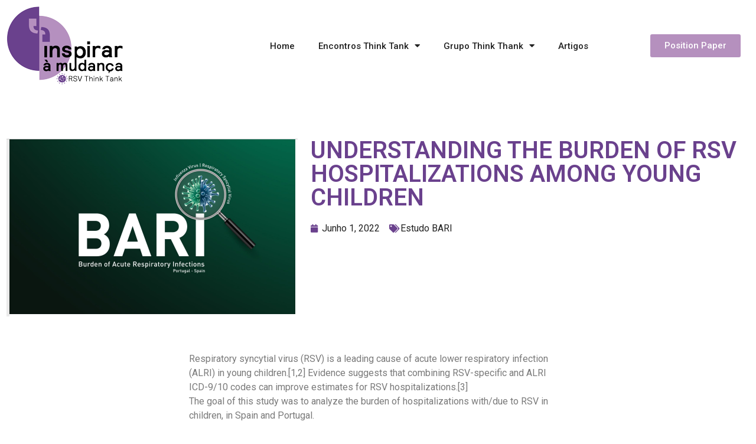

--- FILE ---
content_type: text/css
request_url: https://rsvthinktank.pt/wp-content/uploads/elementor/css/post-2964.css?ver=1689070671
body_size: 7145
content:
.elementor-2964 .elementor-element.elementor-element-1104d92e.ob-is-breaking-bad > .elementor-container > .elementor-row, .elementor-2964 .elementor-element.elementor-element-1104d92e.ob-is-breaking-bad > .elementor-container{justify-content:flex-start !important;flex-direction:row;}.elementor-2964 .elementor-element.elementor-element-1104d92e.ob-is-breaking-bad.ob-bb-inner > .elementor-container > .elementor-row, .elementor-2964 .elementor-element.elementor-element-1104d92e.ob-is-breaking-bad.ob-bb-inner > .elementor-container{justify-content:flex-start !important;flex-direction:row;}.elementor-2964 .elementor-element.elementor-element-1104d92e.ob-is-breaking-bad.ob-is-glider > .elementor-container.swiper-container-vertical > .elementor-row, .elementor-2964 .elementor-element.elementor-element-1104d92e.ob-is-breaking-bad.ob-is-glider > .elementor-container.swiper-container-vertical{flex-direction:column;}.elementor-2964 .elementor-element.elementor-element-1104d92e.ob-is-breaking-bad.ob-is-glider.ob-bb-inner > .elementor-container.swiper-container-vertical > .elementor-row, .elementor-2964 .elementor-element.elementor-element-1104d92e.ob-is-breaking-bad.ob-is-glider.ob-bb-inner > .elementor-container.swiper-container-vertical{flex-direction:column;}.elementor-2964 .elementor-element.elementor-element-1104d92e.ob-is-breaking-bad.ob-bb-inner{width:100%;flex:unset;align-self:inherit;}.elementor-2964 .elementor-element.elementor-element-1104d92e:not(.elementor-motion-effects-element-type-background), .elementor-2964 .elementor-element.elementor-element-1104d92e > .elementor-motion-effects-container > .elementor-motion-effects-layer{background-color:#02010100;}.elementor-2964 .elementor-element.elementor-element-1104d92e{transition:background 0.3s, border 0.3s, border-radius 0.3s, box-shadow 0.3s;}.elementor-2964 .elementor-element.elementor-element-1104d92e > .elementor-background-overlay{transition:background 0.3s, border-radius 0.3s, opacity 0.3s;}.elementor-2964 .elementor-element.elementor-element-6555bf0f.elementor-column{align-self:inherit;cursor:default;}.elementor-2964 .elementor-element.elementor-element-6555bf0f{z-index:1;}.elementor-2964 .elementor-element.elementor-element-3dcc2b55{text-align:left;}.elementor-bc-flex-widget .elementor-2964 .elementor-element.elementor-element-3f0e2ad6.elementor-column .elementor-widget-wrap{align-items:center;}.elementor-2964 .elementor-element.elementor-element-3f0e2ad6.elementor-column.elementor-element[data-element_type="column"] > .elementor-widget-wrap.elementor-element-populated{align-content:center;align-items:center;}.elementor-2964 .elementor-element.elementor-element-3f0e2ad6.elementor-column{align-self:inherit;cursor:default;}.elementor-2964 .elementor-element.elementor-element-1c0d8251 .elementor-menu-toggle{margin:0 auto;}.elementor-2964 .elementor-element.elementor-element-1c0d8251 .elementor-nav-menu .elementor-item{font-family:"Roboto", Sans-serif;font-size:15px;font-weight:500;}.elementor-2964 .elementor-element.elementor-element-1c0d8251 .elementor-nav-menu--main .elementor-item{color:var( --e-global-color-secondary );fill:var( --e-global-color-secondary );}.elementor-2964 .elementor-element.elementor-element-1c0d8251 .elementor-nav-menu--main .elementor-item:hover,
					.elementor-2964 .elementor-element.elementor-element-1c0d8251 .elementor-nav-menu--main .elementor-item.elementor-item-active,
					.elementor-2964 .elementor-element.elementor-element-1c0d8251 .elementor-nav-menu--main .elementor-item.highlighted,
					.elementor-2964 .elementor-element.elementor-element-1c0d8251 .elementor-nav-menu--main .elementor-item:focus{color:var( --e-global-color-secondary );fill:var( --e-global-color-secondary );}.elementor-2964 .elementor-element.elementor-element-1c0d8251 .elementor-nav-menu--main .elementor-item.elementor-item-active{color:var( --e-global-color-secondary );}.elementor-2964 .elementor-element.elementor-element-1c0d8251 .elementor-nav-menu--main:not(.e--pointer-framed) .elementor-item.elementor-item-active:before,
					.elementor-2964 .elementor-element.elementor-element-1c0d8251 .elementor-nav-menu--main:not(.e--pointer-framed) .elementor-item.elementor-item-active:after{background-color:var( --e-global-color-accent );}.elementor-2964 .elementor-element.elementor-element-1c0d8251 .e--pointer-framed .elementor-item.elementor-item-active:before,
					.elementor-2964 .elementor-element.elementor-element-1c0d8251 .e--pointer-framed .elementor-item.elementor-item-active:after{border-color:var( --e-global-color-accent );}.elementor-2964 .elementor-element.elementor-element-1c0d8251 .elementor-nav-menu--dropdown a:hover,
					.elementor-2964 .elementor-element.elementor-element-1c0d8251 .elementor-nav-menu--dropdown a.elementor-item-active,
					.elementor-2964 .elementor-element.elementor-element-1c0d8251 .elementor-nav-menu--dropdown a.highlighted,
					.elementor-2964 .elementor-element.elementor-element-1c0d8251 .elementor-menu-toggle:hover{color:#FFFFFF;}.elementor-2964 .elementor-element.elementor-element-1c0d8251 .elementor-nav-menu--dropdown a:hover,
					.elementor-2964 .elementor-element.elementor-element-1c0d8251 .elementor-nav-menu--dropdown a.elementor-item-active,
					.elementor-2964 .elementor-element.elementor-element-1c0d8251 .elementor-nav-menu--dropdown a.highlighted{background-color:var( --e-global-color-accent );}.elementor-bc-flex-widget .elementor-2964 .elementor-element.elementor-element-23fdeed.elementor-column .elementor-widget-wrap{align-items:center;}.elementor-2964 .elementor-element.elementor-element-23fdeed.elementor-column.elementor-element[data-element_type="column"] > .elementor-widget-wrap.elementor-element-populated{align-content:center;align-items:center;}.elementor-2964 .elementor-element.elementor-element-23fdeed.elementor-column{align-self:inherit;cursor:default;}.elementor-2964 .elementor-element.elementor-element-b0a41e1 .elementor-button{fill:#FFFFFF;color:#FFFFFF;}.elementor-2964 .elementor-element.elementor-element-b0a41e1 .elementor-button:hover, .elementor-2964 .elementor-element.elementor-element-b0a41e1 .elementor-button:focus{color:#FFFFFF;background-color:var( --e-global-color-primary );}.elementor-2964 .elementor-element.elementor-element-b0a41e1 .elementor-button:hover svg, .elementor-2964 .elementor-element.elementor-element-b0a41e1 .elementor-button:focus svg{fill:#FFFFFF;}@media(min-width:768px){.elementor-2964 .elementor-element.elementor-element-3f0e2ad6{width:51.868%;}.elementor-2964 .elementor-element.elementor-element-23fdeed{width:14.464%;}}@media(max-width:1024px) and (min-width:768px){.elementor-2964 .elementor-element.elementor-element-6555bf0f{width:50%;}.elementor-2964 .elementor-element.elementor-element-3f0e2ad6{width:25%;}.elementor-2964 .elementor-element.elementor-element-23fdeed{width:25%;}}@media(max-width:767px){.elementor-2964 .elementor-element.elementor-element-6555bf0f{width:70%;}.elementor-2964 .elementor-element.elementor-element-3f0e2ad6{width:30%;}.elementor-2964 .elementor-element.elementor-element-b0a41e1 > .elementor-widget-container{margin:20px 0px 0px 0px;}}

--- FILE ---
content_type: text/css
request_url: https://rsvthinktank.pt/wp-content/uploads/elementor/css/post-2760.css?ver=1689070671
body_size: 14718
content:
.elementor-2760 .elementor-element.elementor-element-5088422.ob-is-breaking-bad > .elementor-container > .elementor-row, .elementor-2760 .elementor-element.elementor-element-5088422.ob-is-breaking-bad > .elementor-container{justify-content:flex-start !important;flex-direction:row;}.elementor-2760 .elementor-element.elementor-element-5088422.ob-is-breaking-bad.ob-bb-inner > .elementor-container > .elementor-row, .elementor-2760 .elementor-element.elementor-element-5088422.ob-is-breaking-bad.ob-bb-inner > .elementor-container{justify-content:flex-start !important;flex-direction:row;}.elementor-2760 .elementor-element.elementor-element-5088422.ob-is-breaking-bad.ob-is-glider > .elementor-container.swiper-container-vertical > .elementor-row, .elementor-2760 .elementor-element.elementor-element-5088422.ob-is-breaking-bad.ob-is-glider > .elementor-container.swiper-container-vertical{flex-direction:column;}.elementor-2760 .elementor-element.elementor-element-5088422.ob-is-breaking-bad.ob-is-glider.ob-bb-inner > .elementor-container.swiper-container-vertical > .elementor-row, .elementor-2760 .elementor-element.elementor-element-5088422.ob-is-breaking-bad.ob-is-glider.ob-bb-inner > .elementor-container.swiper-container-vertical{flex-direction:column;}.elementor-2760 .elementor-element.elementor-element-5088422.ob-is-breaking-bad.ob-bb-inner{width:100%;flex:unset;align-self:inherit;}.elementor-2760 .elementor-element.elementor-element-e99f43f > .elementor-widget-wrap > .elementor-widget:not(.elementor-widget__width-auto):not(.elementor-widget__width-initial):not(:last-child):not(.elementor-absolute){margin-bottom:10px;}.elementor-2760 .elementor-element.elementor-element-e99f43f.elementor-column{align-self:inherit;cursor:default;}.elementor-2760 .elementor-element.elementor-element-8900304{text-align:right;}.elementor-2760 .elementor-element.elementor-element-8900304 .elementor-heading-title{font-family:"Roboto", Sans-serif;font-size:18px;font-weight:500;}.elementor-2760 .elementor-element.elementor-element-8900304.ob-harakiri{writing-mode:inherit;}.elementor-2760 .elementor-element.elementor-element-8900304.ob-harakiri .elementor-heading-title{writing-mode:inherit;transform:rotate(0deg);}.elementor-2760 .elementor-element.elementor-element-8900304.ob-harakiri .elementor-widget-container > div{writing-mode:inherit;transform:rotate(0deg);}.elementor-2760 .elementor-element.elementor-element-8900304 .elementor-widget-container{text-indent:0px;mix-blend-mode:inherit;}.elementor-2760 .elementor-element.elementor-element-8900304 > .elementor-widget-container{margin:0px 0px 0px 0px;padding:0px 0px 0px 0px;}.elementor-2760 .elementor-element.elementor-element-c9893eb{text-align:right;}.elementor-2760 .elementor-element.elementor-element-c9893eb img{width:150px;}.elementor-2760 .elementor-element.elementor-element-c9893eb .widget-image-caption{text-align:left;font-family:"Roboto", Sans-serif;font-weight:400;margin-top:12px;}.elementor-2760 .elementor-element.elementor-element-c9893eb > .elementor-widget-container{margin:0px 0px 0px 0px;padding:0px 0px 0px 0px;}.elementor-2760 .elementor-element.elementor-element-9e3f4e4 > .elementor-widget-wrap > .elementor-widget:not(.elementor-widget__width-auto):not(.elementor-widget__width-initial):not(:last-child):not(.elementor-absolute){margin-bottom:10px;}.elementor-2760 .elementor-element.elementor-element-9e3f4e4.elementor-column{align-self:inherit;cursor:default;}.elementor-2760 .elementor-element.elementor-element-9e3f4e4 > .elementor-element-populated{border-style:solid;border-width:0px 0px 0px 1px;border-color:var( --e-global-color-primary );transition:background 0.3s, border 0.3s, border-radius 0.3s, box-shadow 0.3s;}.elementor-2760 .elementor-element.elementor-element-9e3f4e4 > .elementor-element-populated > .elementor-background-overlay{transition:background 0.3s, border-radius 0.3s, opacity 0.3s;}.elementor-2760 .elementor-element.elementor-element-d4bd6a0{text-align:left;}.elementor-2760 .elementor-element.elementor-element-d4bd6a0 .elementor-heading-title{font-family:"Roboto", Sans-serif;font-size:18px;font-weight:500;}.elementor-2760 .elementor-element.elementor-element-d4bd6a0.ob-harakiri{writing-mode:inherit;}.elementor-2760 .elementor-element.elementor-element-d4bd6a0.ob-harakiri .elementor-heading-title{writing-mode:inherit;transform:rotate(0deg);}.elementor-2760 .elementor-element.elementor-element-d4bd6a0.ob-harakiri .elementor-widget-container > div{writing-mode:inherit;transform:rotate(0deg);}.elementor-2760 .elementor-element.elementor-element-d4bd6a0 .elementor-widget-container{text-indent:0px;mix-blend-mode:inherit;}.elementor-2760 .elementor-element.elementor-element-d4bd6a0 > .elementor-widget-container{margin:0px 0px 0px 0px;padding:0px 0px 0px 0px;}.elementor-2760 .elementor-element.elementor-element-e5bb734{text-align:center;}.elementor-2760 .elementor-element.elementor-element-e5bb734 img{width:150px;}.elementor-2760 .elementor-element.elementor-element-5a7d08f > .elementor-widget-wrap > .elementor-widget:not(.elementor-widget__width-auto):not(.elementor-widget__width-initial):not(:last-child):not(.elementor-absolute){margin-bottom:10px;}.elementor-2760 .elementor-element.elementor-element-5a7d08f.elementor-column{align-self:inherit;cursor:default;}.elementor-2760 .elementor-element.elementor-element-5a7d08f > .elementor-element-populated{border-style:solid;border-width:0px 0px 0px 1px;border-color:var( --e-global-color-primary );transition:background 0.3s, border 0.3s, border-radius 0.3s, box-shadow 0.3s;margin:0px 0px 0px 0px;--e-column-margin-right:0px;--e-column-margin-left:0px;padding:0px 0px 0px 0px;}.elementor-2760 .elementor-element.elementor-element-5a7d08f > .elementor-element-populated > .elementor-background-overlay{transition:background 0.3s, border-radius 0.3s, opacity 0.3s;}.elementor-2760 .elementor-element.elementor-element-3d12117{text-align:left;}.elementor-2760 .elementor-element.elementor-element-3d12117 .elementor-heading-title{font-family:"Roboto", Sans-serif;font-size:18px;font-weight:500;}.elementor-2760 .elementor-element.elementor-element-3d12117.ob-harakiri{writing-mode:inherit;}.elementor-2760 .elementor-element.elementor-element-3d12117.ob-harakiri .elementor-heading-title{writing-mode:inherit;transform:rotate(0deg);}.elementor-2760 .elementor-element.elementor-element-3d12117.ob-harakiri .elementor-widget-container > div{writing-mode:inherit;transform:rotate(0deg);}.elementor-2760 .elementor-element.elementor-element-3d12117 .elementor-widget-container{text-indent:0px;mix-blend-mode:inherit;}.elementor-2760 .elementor-element.elementor-element-3d12117 > .elementor-widget-container{padding:10px 0px 0px 15px;}.elementor-2760 .elementor-element.elementor-element-cf46fd4{text-align:left;}.elementor-2760 .elementor-element.elementor-element-cf46fd4 img{width:250px;}.elementor-2760 .elementor-element.elementor-element-cf46fd4 .widget-image-caption{text-align:left;font-family:"Roboto", Sans-serif;font-weight:400;margin-top:12px;}.elementor-2760 .elementor-element.elementor-element-cf46fd4 > .elementor-widget-container{margin:0px 0px 0px 0px;padding:0px 0px 0px 15px;}.elementor-2760 .elementor-element.elementor-element-ff48846.ob-is-breaking-bad > .elementor-container > .elementor-row, .elementor-2760 .elementor-element.elementor-element-ff48846.ob-is-breaking-bad > .elementor-container{justify-content:flex-start !important;flex-direction:row;}.elementor-2760 .elementor-element.elementor-element-ff48846.ob-is-breaking-bad.ob-bb-inner > .elementor-container > .elementor-row, .elementor-2760 .elementor-element.elementor-element-ff48846.ob-is-breaking-bad.ob-bb-inner > .elementor-container{justify-content:flex-start !important;flex-direction:row;}.elementor-2760 .elementor-element.elementor-element-ff48846.ob-is-breaking-bad.ob-is-glider > .elementor-container.swiper-container-vertical > .elementor-row, .elementor-2760 .elementor-element.elementor-element-ff48846.ob-is-breaking-bad.ob-is-glider > .elementor-container.swiper-container-vertical{flex-direction:column;}.elementor-2760 .elementor-element.elementor-element-ff48846.ob-is-breaking-bad.ob-is-glider.ob-bb-inner > .elementor-container.swiper-container-vertical > .elementor-row, .elementor-2760 .elementor-element.elementor-element-ff48846.ob-is-breaking-bad.ob-is-glider.ob-bb-inner > .elementor-container.swiper-container-vertical{flex-direction:column;}.elementor-2760 .elementor-element.elementor-element-ff48846.ob-is-breaking-bad.ob-bb-inner{width:100%;flex:unset;align-self:inherit;}.elementor-2760 .elementor-element.elementor-element-e4b6af1.elementor-column{align-self:inherit;cursor:default;}.elementor-2760 .elementor-element.elementor-element-40c87b1{--spacer-size:10px;}.elementor-2760 .elementor-element.elementor-element-0d583f6.ob-is-breaking-bad > .elementor-container > .elementor-row, .elementor-2760 .elementor-element.elementor-element-0d583f6.ob-is-breaking-bad > .elementor-container{justify-content:flex-start !important;flex-direction:row;}.elementor-2760 .elementor-element.elementor-element-0d583f6.ob-is-breaking-bad.ob-bb-inner > .elementor-container > .elementor-row, .elementor-2760 .elementor-element.elementor-element-0d583f6.ob-is-breaking-bad.ob-bb-inner > .elementor-container{justify-content:flex-start !important;flex-direction:row;}.elementor-2760 .elementor-element.elementor-element-0d583f6.ob-is-breaking-bad.ob-is-glider > .elementor-container.swiper-container-vertical > .elementor-row, .elementor-2760 .elementor-element.elementor-element-0d583f6.ob-is-breaking-bad.ob-is-glider > .elementor-container.swiper-container-vertical{flex-direction:column;}.elementor-2760 .elementor-element.elementor-element-0d583f6.ob-is-breaking-bad.ob-is-glider.ob-bb-inner > .elementor-container.swiper-container-vertical > .elementor-row, .elementor-2760 .elementor-element.elementor-element-0d583f6.ob-is-breaking-bad.ob-is-glider.ob-bb-inner > .elementor-container.swiper-container-vertical{flex-direction:column;}.elementor-2760 .elementor-element.elementor-element-0d583f6.ob-is-breaking-bad.ob-bb-inner{width:100%;flex:unset;align-self:inherit;}.elementor-bc-flex-widget .elementor-2760 .elementor-element.elementor-element-29039a3.elementor-column .elementor-widget-wrap{align-items:center;}.elementor-2760 .elementor-element.elementor-element-29039a3.elementor-column.elementor-element[data-element_type="column"] > .elementor-widget-wrap.elementor-element-populated{align-content:center;align-items:center;}.elementor-2760 .elementor-element.elementor-element-29039a3.elementor-column{align-self:inherit;cursor:default;}.elementor-2760 .elementor-element.elementor-element-3c7abfc.ob-harakiri{writing-mode:inherit;}.elementor-2760 .elementor-element.elementor-element-3c7abfc.ob-harakiri .elementor-heading-title{writing-mode:inherit;transform:rotate(0deg);}.elementor-2760 .elementor-element.elementor-element-3c7abfc.ob-harakiri .elementor-widget-container > div{writing-mode:inherit;transform:rotate(0deg);}.elementor-2760 .elementor-element.elementor-element-3c7abfc .elementor-widget-container{text-indent:0px;mix-blend-mode:inherit;}.elementor-bc-flex-widget .elementor-2760 .elementor-element.elementor-element-b504e3e.elementor-column .elementor-widget-wrap{align-items:center;}.elementor-2760 .elementor-element.elementor-element-b504e3e.elementor-column.elementor-element[data-element_type="column"] > .elementor-widget-wrap.elementor-element-populated{align-content:center;align-items:center;}.elementor-2760 .elementor-element.elementor-element-b504e3e.elementor-column{align-self:inherit;cursor:default;}.elementor-2760 .elementor-element.elementor-element-6e82be2{color:#828282;}.elementor-2760 .elementor-element.elementor-element-6e82be2.ob-harakiri{writing-mode:inherit;}.elementor-2760 .elementor-element.elementor-element-6e82be2.ob-harakiri .elementor-heading-title{writing-mode:inherit;transform:rotate(0deg);}.elementor-2760 .elementor-element.elementor-element-6e82be2.ob-harakiri .elementor-widget-container > div{writing-mode:inherit;transform:rotate(0deg);}.elementor-2760 .elementor-element.elementor-element-6e82be2 .elementor-widget-container{text-indent:0px;mix-blend-mode:inherit;}.elementor-2760 .elementor-element.elementor-element-61d61c5.ob-is-breaking-bad > .elementor-container > .elementor-row, .elementor-2760 .elementor-element.elementor-element-61d61c5.ob-is-breaking-bad > .elementor-container{justify-content:flex-start !important;flex-direction:row;}.elementor-2760 .elementor-element.elementor-element-61d61c5.ob-is-breaking-bad.ob-bb-inner > .elementor-container > .elementor-row, .elementor-2760 .elementor-element.elementor-element-61d61c5.ob-is-breaking-bad.ob-bb-inner > .elementor-container{justify-content:flex-start !important;flex-direction:row;}.elementor-2760 .elementor-element.elementor-element-61d61c5.ob-is-breaking-bad.ob-is-glider > .elementor-container.swiper-container-vertical > .elementor-row, .elementor-2760 .elementor-element.elementor-element-61d61c5.ob-is-breaking-bad.ob-is-glider > .elementor-container.swiper-container-vertical{flex-direction:column;}.elementor-2760 .elementor-element.elementor-element-61d61c5.ob-is-breaking-bad.ob-is-glider.ob-bb-inner > .elementor-container.swiper-container-vertical > .elementor-row, .elementor-2760 .elementor-element.elementor-element-61d61c5.ob-is-breaking-bad.ob-is-glider.ob-bb-inner > .elementor-container.swiper-container-vertical{flex-direction:column;}.elementor-2760 .elementor-element.elementor-element-61d61c5.ob-is-breaking-bad.ob-bb-inner{width:100%;flex:unset;align-self:inherit;}.elementor-2760 .elementor-element.elementor-element-2b9758c.elementor-column{align-self:inherit;cursor:default;}.elementor-2760 .elementor-element.elementor-element-754d773{--spacer-size:5px;}@media(max-width:767px){.elementor-2760 .elementor-element.elementor-element-e99f43f{width:50%;}.elementor-2760 .elementor-element.elementor-element-9e3f4e4{width:50%;}.elementor-2760 .elementor-element.elementor-element-5a7d08f{width:50%;}}@media(min-width:768px){.elementor-2760 .elementor-element.elementor-element-e99f43f{width:40%;}.elementor-2760 .elementor-element.elementor-element-9e3f4e4{width:19.333%;}.elementor-2760 .elementor-element.elementor-element-5a7d08f{width:40%;}}@media(max-width:1024px) and (min-width:768px){.elementor-2760 .elementor-element.elementor-element-e99f43f{width:30%;}.elementor-2760 .elementor-element.elementor-element-9e3f4e4{width:30%;}.elementor-2760 .elementor-element.elementor-element-5a7d08f{width:40%;}.elementor-2760 .elementor-element.elementor-element-29039a3{width:50%;}.elementor-2760 .elementor-element.elementor-element-b504e3e{width:50%;}}

--- FILE ---
content_type: text/css
request_url: https://rsvthinktank.pt/wp-content/uploads/elementor/css/post-3201.css?ver=1707752462
body_size: 5393
content:
.elementor-3201 .elementor-element.elementor-element-6ab304e.ob-is-breaking-bad > .elementor-container > .elementor-row, .elementor-3201 .elementor-element.elementor-element-6ab304e.ob-is-breaking-bad > .elementor-container{justify-content:flex-start !important;flex-direction:row;}.elementor-3201 .elementor-element.elementor-element-6ab304e.ob-is-breaking-bad.ob-bb-inner > .elementor-container > .elementor-row, .elementor-3201 .elementor-element.elementor-element-6ab304e.ob-is-breaking-bad.ob-bb-inner > .elementor-container{justify-content:flex-start !important;flex-direction:row;}.elementor-3201 .elementor-element.elementor-element-6ab304e.ob-is-breaking-bad.ob-is-glider > .elementor-container.swiper-container-vertical > .elementor-row, .elementor-3201 .elementor-element.elementor-element-6ab304e.ob-is-breaking-bad.ob-is-glider > .elementor-container.swiper-container-vertical{flex-direction:column;}.elementor-3201 .elementor-element.elementor-element-6ab304e.ob-is-breaking-bad.ob-is-glider.ob-bb-inner > .elementor-container.swiper-container-vertical > .elementor-row, .elementor-3201 .elementor-element.elementor-element-6ab304e.ob-is-breaking-bad.ob-is-glider.ob-bb-inner > .elementor-container.swiper-container-vertical{flex-direction:column;}.elementor-3201 .elementor-element.elementor-element-6ab304e.ob-is-breaking-bad.ob-bb-inner{width:100%;flex:unset;align-self:inherit;}.elementor-3201 .elementor-element.elementor-element-1595a61.elementor-column{align-self:inherit;cursor:default;}.elementor-3201 .elementor-element.elementor-element-6a3e01d{--spacer-size:50px;}.elementor-3201 .elementor-element.elementor-element-5cec685.ob-is-breaking-bad > .elementor-container > .elementor-row, .elementor-3201 .elementor-element.elementor-element-5cec685.ob-is-breaking-bad > .elementor-container{justify-content:flex-start !important;flex-direction:row;}.elementor-3201 .elementor-element.elementor-element-5cec685.ob-is-breaking-bad.ob-bb-inner > .elementor-container > .elementor-row, .elementor-3201 .elementor-element.elementor-element-5cec685.ob-is-breaking-bad.ob-bb-inner > .elementor-container{justify-content:flex-start !important;flex-direction:row;}.elementor-3201 .elementor-element.elementor-element-5cec685.ob-is-breaking-bad.ob-is-glider > .elementor-container.swiper-container-vertical > .elementor-row, .elementor-3201 .elementor-element.elementor-element-5cec685.ob-is-breaking-bad.ob-is-glider > .elementor-container.swiper-container-vertical{flex-direction:column;}.elementor-3201 .elementor-element.elementor-element-5cec685.ob-is-breaking-bad.ob-is-glider.ob-bb-inner > .elementor-container.swiper-container-vertical > .elementor-row, .elementor-3201 .elementor-element.elementor-element-5cec685.ob-is-breaking-bad.ob-is-glider.ob-bb-inner > .elementor-container.swiper-container-vertical{flex-direction:column;}.elementor-3201 .elementor-element.elementor-element-5cec685.ob-is-breaking-bad.ob-bb-inner{width:100%;flex:unset;align-self:inherit;}.elementor-3201 .elementor-element.elementor-element-d9dbb1c.elementor-column{align-self:inherit;cursor:default;}.elementor-3201 .elementor-element.elementor-element-f541f2e.elementor-column{align-self:inherit;cursor:default;}.elementor-3201 .elementor-element.elementor-element-7ee86fa .elementor-icon-list-icon{width:14px;}.elementor-3201 .elementor-element.elementor-element-7ee86fa .elementor-icon-list-icon i{font-size:14px;}.elementor-3201 .elementor-element.elementor-element-7ee86fa .elementor-icon-list-icon svg{--e-icon-list-icon-size:14px;}.elementor-3201 .elementor-element.elementor-element-9aff09c.ob-is-breaking-bad > .elementor-container > .elementor-row, .elementor-3201 .elementor-element.elementor-element-9aff09c.ob-is-breaking-bad > .elementor-container{justify-content:center !important;flex-direction:row;}.elementor-3201 .elementor-element.elementor-element-9aff09c.ob-is-breaking-bad.ob-bb-inner > .elementor-container > .elementor-row, .elementor-3201 .elementor-element.elementor-element-9aff09c.ob-is-breaking-bad.ob-bb-inner > .elementor-container{justify-content:center !important;flex-direction:row;}.elementor-3201 .elementor-element.elementor-element-9aff09c.ob-is-breaking-bad.ob-is-glider > .elementor-container.swiper-container-vertical > .elementor-row, .elementor-3201 .elementor-element.elementor-element-9aff09c.ob-is-breaking-bad.ob-is-glider > .elementor-container.swiper-container-vertical{flex-direction:column;}.elementor-3201 .elementor-element.elementor-element-9aff09c.ob-is-breaking-bad.ob-is-glider.ob-bb-inner > .elementor-container.swiper-container-vertical > .elementor-row, .elementor-3201 .elementor-element.elementor-element-9aff09c.ob-is-breaking-bad.ob-is-glider.ob-bb-inner > .elementor-container.swiper-container-vertical{flex-direction:column;}.elementor-3201 .elementor-element.elementor-element-9aff09c.ob-is-breaking-bad.ob-bb-inner{width:100%;flex:unset;align-self:inherit;}.elementor-3201 .elementor-element.elementor-element-622f472.elementor-column{max-width:660px;align-self:inherit;cursor:default;}.elementor-3201 .elementor-element.elementor-element-0224981{--spacer-size:20px;}.elementor-3201 .elementor-element.elementor-element-d40de74{--spacer-size:50px;}@media(min-width:768px){.elementor-3201 .elementor-element.elementor-element-d9dbb1c{width:40.308%;}.elementor-3201 .elementor-element.elementor-element-f541f2e{width:59.692%;}}